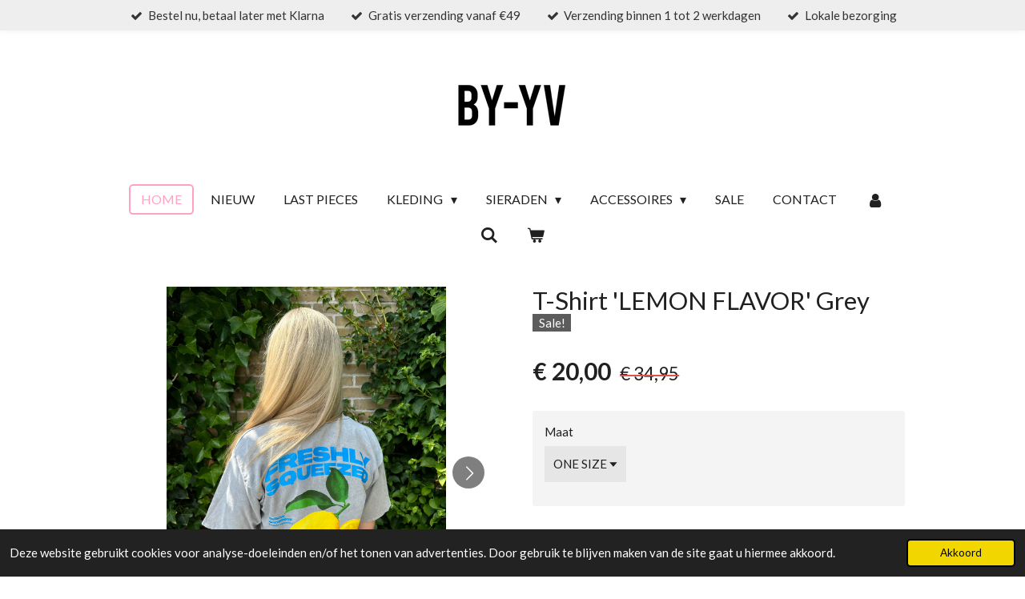

--- FILE ---
content_type: text/html; charset=UTF-8
request_url: https://www.by-yv.nl/product/14949625/t-shirt-lemon-flavor-grey
body_size: 17253
content:
<!DOCTYPE html>
<html lang="nl">
    <head>
        <meta http-equiv="Content-Type" content="text/html; charset=utf-8">
        <meta name="viewport" content="width=device-width, initial-scale=1.0, maximum-scale=5.0">
        <meta http-equiv="X-UA-Compatible" content="IE=edge">
        <link rel="canonical" href="https://www.by-yv.nl/product/14949625/t-shirt-lemon-flavor-grey">
        <link rel="sitemap" type="application/xml" href="https://www.by-yv.nl/sitemap.xml">
        <meta property="og:title" content="T-Shirt &#039;LEMON FLAVOR&#039; Grey | BY-YV">
        <meta property="og:url" content="https://www.by-yv.nl/product/14949625/t-shirt-lemon-flavor-grey">
        <base href="https://www.by-yv.nl/">
        <meta name="description" property="og:description" content="Oversized licht grijs t-shirt met opdruk.
&amp;nbsp;
Maat: Yvet is 1.72 en draagt maat one size.
&amp;nbsp;
Materiaal: 100% cotton.
&amp;nbsp;
Wastip: kort programma, 30 graden, niet in de droger.">
                <script nonce="f858db6182caf2336df3de4015a78bb2">
            
            window.JOUWWEB = window.JOUWWEB || {};
            window.JOUWWEB.application = window.JOUWWEB.application || {};
            window.JOUWWEB.application = {"backends":[{"domain":"jouwweb.nl","freeDomain":"jouwweb.site"},{"domain":"webador.com","freeDomain":"webadorsite.com"},{"domain":"webador.de","freeDomain":"webadorsite.com"},{"domain":"webador.fr","freeDomain":"webadorsite.com"},{"domain":"webador.es","freeDomain":"webadorsite.com"},{"domain":"webador.it","freeDomain":"webadorsite.com"},{"domain":"jouwweb.be","freeDomain":"jouwweb.site"},{"domain":"webador.ie","freeDomain":"webadorsite.com"},{"domain":"webador.co.uk","freeDomain":"webadorsite.com"},{"domain":"webador.at","freeDomain":"webadorsite.com"},{"domain":"webador.be","freeDomain":"webadorsite.com"},{"domain":"webador.ch","freeDomain":"webadorsite.com"},{"domain":"webador.ch","freeDomain":"webadorsite.com"},{"domain":"webador.mx","freeDomain":"webadorsite.com"},{"domain":"webador.com","freeDomain":"webadorsite.com"},{"domain":"webador.dk","freeDomain":"webadorsite.com"},{"domain":"webador.se","freeDomain":"webadorsite.com"},{"domain":"webador.no","freeDomain":"webadorsite.com"},{"domain":"webador.fi","freeDomain":"webadorsite.com"},{"domain":"webador.ca","freeDomain":"webadorsite.com"},{"domain":"webador.ca","freeDomain":"webadorsite.com"},{"domain":"webador.pl","freeDomain":"webadorsite.com"},{"domain":"webador.com.au","freeDomain":"webadorsite.com"},{"domain":"webador.nz","freeDomain":"webadorsite.com"}],"editorLocale":"nl-NL","editorTimezone":"Europe\/Amsterdam","editorLanguage":"nl","analytics4TrackingId":"G-E6PZPGE4QM","analyticsDimensions":[],"backendDomain":"www.jouwweb.nl","backendShortDomain":"jouwweb.nl","backendKey":"jouwweb-nl","freeWebsiteDomain":"jouwweb.site","noSsl":false,"build":{"reference":"fec0291"},"linkHostnames":["www.jouwweb.nl","www.webador.com","www.webador.de","www.webador.fr","www.webador.es","www.webador.it","www.jouwweb.be","www.webador.ie","www.webador.co.uk","www.webador.at","www.webador.be","www.webador.ch","fr.webador.ch","www.webador.mx","es.webador.com","www.webador.dk","www.webador.se","www.webador.no","www.webador.fi","www.webador.ca","fr.webador.ca","www.webador.pl","www.webador.com.au","www.webador.nz"],"assetsUrl":"https:\/\/assets.jwwb.nl","loginUrl":"https:\/\/www.jouwweb.nl\/inloggen","publishUrl":"https:\/\/www.jouwweb.nl\/v2\/website\/1671199\/publish-proxy","adminUserOrIp":false,"pricing":{"plans":{"lite":{"amount":"700","currency":"EUR"},"pro":{"amount":"1200","currency":"EUR"},"business":{"amount":"2400","currency":"EUR"}},"yearlyDiscount":{"price":{"amount":"4800","currency":"EUR"},"ratio":0.17,"percent":"17%","discountPrice":{"amount":"4800","currency":"EUR"},"termPricePerMonth":{"amount":"2400","currency":"EUR"},"termPricePerYear":{"amount":"24000","currency":"EUR"}}},"hcUrl":{"add-product-variants":"https:\/\/help.jouwweb.nl\/hc\/nl\/articles\/28594307773201","basic-vs-advanced-shipping":"https:\/\/help.jouwweb.nl\/hc\/nl\/articles\/28594268794257","html-in-head":"https:\/\/help.jouwweb.nl\/hc\/nl\/articles\/28594336422545","link-domain-name":"https:\/\/help.jouwweb.nl\/hc\/nl\/articles\/28594325307409","optimize-for-mobile":"https:\/\/help.jouwweb.nl\/hc\/nl\/articles\/28594312927121","seo":"https:\/\/help.jouwweb.nl\/hc\/nl\/sections\/28507243966737","transfer-domain-name":"https:\/\/help.jouwweb.nl\/hc\/nl\/articles\/28594325232657","website-not-secure":"https:\/\/help.jouwweb.nl\/hc\/nl\/articles\/28594252935825"}};
            window.JOUWWEB.brand = {"type":"jouwweb","name":"JouwWeb","domain":"JouwWeb.nl","supportEmail":"support@jouwweb.nl"};
                    
                window.JOUWWEB = window.JOUWWEB || {};
                window.JOUWWEB.websiteRendering = {"locale":"nl-NL","timezone":"Europe\/Amsterdam","routes":{"api\/upload\/product-field":"\/_api\/upload\/product-field","checkout\/cart":"\/winkelwagen","payment":"\/bestelling-afronden\/:publicOrderId","payment\/forward":"\/bestelling-afronden\/:publicOrderId\/forward","public-order":"\/bestelling\/:publicOrderId","checkout\/authorize":"\/winkelwagen\/authorize\/:gateway","wishlist":"\/verlanglijst"}};
                                                    window.JOUWWEB.website = {"id":1671199,"locale":"nl-NL","enabled":true,"title":"BY-YV","hasTitle":true,"roleOfLoggedInUser":null,"ownerLocale":"nl-NL","plan":"business","freeWebsiteDomain":"jouwweb.site","backendKey":"jouwweb-nl","currency":"EUR","defaultLocale":"nl-NL","url":"https:\/\/www.by-yv.nl\/","homepageSegmentId":6254777,"category":"webshop","isOffline":false,"isPublished":true,"locales":["nl-NL"],"allowed":{"ads":false,"credits":true,"externalLinks":true,"slideshow":true,"customDefaultSlideshow":true,"hostedAlbums":true,"moderators":true,"mailboxQuota":10,"statisticsVisitors":true,"statisticsDetailed":true,"statisticsMonths":-1,"favicon":true,"password":true,"freeDomains":0,"freeMailAccounts":1,"canUseLanguages":false,"fileUpload":true,"legacyFontSize":false,"webshop":true,"products":-1,"imageText":false,"search":true,"audioUpload":true,"videoUpload":5000,"allowDangerousForms":false,"allowHtmlCode":true,"mobileBar":true,"sidebar":true,"poll":false,"allowCustomForms":true,"allowBusinessListing":true,"allowCustomAnalytics":true,"allowAccountingLink":true,"digitalProducts":true,"sitemapElement":false},"mobileBar":{"enabled":false,"theme":"dark","email":{"active":true},"location":{"active":false},"phone":{"active":false},"whatsapp":{"active":true},"social":{"active":true,"network":"instagram"}},"webshop":{"enabled":true,"currency":"EUR","taxEnabled":true,"taxInclusive":true,"vatDisclaimerVisible":false,"orderNotice":"<p>Als je speciale wensen hebt kun je deze doorgeven via het opmerkingen-veld in de laatste stap. Een berichtje naar ons sturen mag natuurlijk ook! :)&nbsp;<\/p>","orderConfirmation":"<p>THANKS FOR YOUR LOVE BY-YV<\/p>","freeShipping":true,"freeShippingAmount":"49.00","shippingDisclaimerVisible":false,"pickupAllowed":false,"couponAllowed":true,"detailsPageAvailable":true,"socialMediaVisible":false,"termsPage":null,"termsPageUrl":null,"extraTerms":null,"pricingVisible":true,"orderButtonVisible":true,"shippingAdvanced":true,"shippingAdvancedBackEnd":true,"soldOutVisible":true,"backInStockNotificationEnabled":true,"canAddProducts":true,"nextOrderNumber":3131,"allowedServicePoints":[],"sendcloudConfigured":true,"sendcloudFallbackPublicKey":"a3d50033a59b4a598f1d7ce7e72aafdf","taxExemptionAllowed":true,"invoiceComment":null,"emptyCartVisible":true,"minimumOrderPrice":null,"productNumbersEnabled":false,"wishlistEnabled":true,"hideTaxOnCart":false},"isTreatedAsWebshop":true};                            window.JOUWWEB.cart = {"products":[],"coupon":null,"shippingCountryCode":null,"shippingChoice":null,"breakdown":[]};                            window.JOUWWEB.scripts = ["website-rendering\/webshop"];                        window.parent.JOUWWEB.colorPalette = window.JOUWWEB.colorPalette;
        </script>
                <title>T-Shirt &#039;LEMON FLAVOR&#039; Grey | BY-YV</title>
                                            <link href="https://primary.jwwb.nl/public/o/q/y/temp-ubxbupnkfbmjqleonkfj/touch-icon-iphone.png?bust=1735999584" rel="apple-touch-icon" sizes="60x60">                                                <link href="https://primary.jwwb.nl/public/o/q/y/temp-ubxbupnkfbmjqleonkfj/touch-icon-ipad.png?bust=1735999584" rel="apple-touch-icon" sizes="76x76">                                                <link href="https://primary.jwwb.nl/public/o/q/y/temp-ubxbupnkfbmjqleonkfj/touch-icon-iphone-retina.png?bust=1735999584" rel="apple-touch-icon" sizes="120x120">                                                <link href="https://primary.jwwb.nl/public/o/q/y/temp-ubxbupnkfbmjqleonkfj/touch-icon-ipad-retina.png?bust=1735999584" rel="apple-touch-icon" sizes="152x152">                                                <link href="https://primary.jwwb.nl/public/o/q/y/temp-ubxbupnkfbmjqleonkfj/favicon.png?bust=1735999584" rel="shortcut icon">                                                <link href="https://primary.jwwb.nl/public/o/q/y/temp-ubxbupnkfbmjqleonkfj/favicon.png?bust=1735999584" rel="icon">                                        <meta property="og:image" content="https&#x3A;&#x2F;&#x2F;primary.jwwb.nl&#x2F;public&#x2F;o&#x2F;q&#x2F;y&#x2F;temp-ubxbupnkfbmjqleonkfj&#x2F;57-high-kjy745.png">
                    <meta property="og:image" content="https&#x3A;&#x2F;&#x2F;primary.jwwb.nl&#x2F;public&#x2F;o&#x2F;q&#x2F;y&#x2F;temp-ubxbupnkfbmjqleonkfj&#x2F;60-high.png">
                    <meta property="og:image" content="https&#x3A;&#x2F;&#x2F;primary.jwwb.nl&#x2F;public&#x2F;o&#x2F;q&#x2F;y&#x2F;temp-ubxbupnkfbmjqleonkfj&#x2F;58-high-44dliu.png">
                    <meta property="og:image" content="https&#x3A;&#x2F;&#x2F;primary.jwwb.nl&#x2F;public&#x2F;o&#x2F;q&#x2F;y&#x2F;temp-ubxbupnkfbmjqleonkfj&#x2F;61-high-1zrrbj.png">
                    <meta property="og:image" content="https&#x3A;&#x2F;&#x2F;primary.jwwb.nl&#x2F;public&#x2F;o&#x2F;q&#x2F;y&#x2F;temp-ubxbupnkfbmjqleonkfj&#x2F;59-high-effk5q.png">
                    <meta property="og:image" content="https&#x3A;&#x2F;&#x2F;primary.jwwb.nl&#x2F;public&#x2F;o&#x2F;q&#x2F;y&#x2F;temp-ubxbupnkfbmjqleonkfj&#x2F;fvdqbt&#x2F;smiley-2.png">
                                    <meta name="twitter:card" content="summary_large_image">
                        <meta property="twitter:image" content="https&#x3A;&#x2F;&#x2F;primary.jwwb.nl&#x2F;public&#x2F;o&#x2F;q&#x2F;y&#x2F;temp-ubxbupnkfbmjqleonkfj&#x2F;57-high-kjy745.png">
                                                    <script src="https://plausible.io/js/script.manual.js" nonce="f858db6182caf2336df3de4015a78bb2" data-turbo-track="reload" defer data-domain="shard24.jouwweb.nl"></script>
<link rel="stylesheet" type="text/css" href="https://gfonts.jwwb.nl/css?display=fallback&amp;family=Lato%3A400%2C700%2C400italic%2C700italic" nonce="f858db6182caf2336df3de4015a78bb2" data-turbo-track="dynamic">
<script src="https://assets.jwwb.nl/assets/build/website-rendering/nl-NL.js?bust=af8dcdef13a1895089e9" nonce="f858db6182caf2336df3de4015a78bb2" data-turbo-track="reload" defer></script>
<script src="https://assets.jwwb.nl/assets/website-rendering/runtime.e9aaeab0c631cbd69aaa.js?bust=0df1501923f96b249330" nonce="f858db6182caf2336df3de4015a78bb2" data-turbo-track="reload" defer></script>
<script src="https://assets.jwwb.nl/assets/website-rendering/103.3d75ec3708e54af67f50.js?bust=cb0aa3c978e146edbd0d" nonce="f858db6182caf2336df3de4015a78bb2" data-turbo-track="reload" defer></script>
<script src="https://assets.jwwb.nl/assets/website-rendering/main.f656389ec507dc20f0cb.js?bust=d20d7cd648ba41ec2448" nonce="f858db6182caf2336df3de4015a78bb2" data-turbo-track="reload" defer></script>
<link rel="preload" href="https://assets.jwwb.nl/assets/website-rendering/styles.e258e1c0caffe3e22b8c.css?bust=00dff845dced716b5f3e" as="style">
<link rel="preload" href="https://assets.jwwb.nl/assets/website-rendering/fonts/icons-website-rendering/font/website-rendering.woff2?bust=bd2797014f9452dadc8e" as="font" crossorigin>
<link rel="preconnect" href="https://gfonts.jwwb.nl">
<link rel="stylesheet" type="text/css" href="https://assets.jwwb.nl/assets/website-rendering/styles.e258e1c0caffe3e22b8c.css?bust=00dff845dced716b5f3e" nonce="f858db6182caf2336df3de4015a78bb2" data-turbo-track="dynamic">
<link rel="preconnect" href="https://assets.jwwb.nl">
<link rel="stylesheet" type="text/css" href="https://primary.jwwb.nl/public/o/q/y/temp-ubxbupnkfbmjqleonkfj/style.css?bust=1768605785" nonce="f858db6182caf2336df3de4015a78bb2" data-turbo-track="dynamic">    </head>
    <body
        id="top"
        class="jw-is-no-slideshow jw-header-is-image jw-is-segment-product jw-is-frontend jw-is-no-sidebar jw-is-messagebar jw-is-no-touch-device jw-is-no-mobile"
                                    data-jouwweb-page="14949625"
                                                data-jouwweb-segment-id="14949625"
                                                data-jouwweb-segment-type="product"
                                                data-template-threshold="1020"
                                                data-template-name="clean&#x7C;blanco&#x7C;blanco-banner&#x7C;blanco-shop"
                            itemscope
        itemtype="https://schema.org/Product"
    >
                                    <meta itemprop="url" content="https://www.by-yv.nl/product/14949625/t-shirt-lemon-flavor-grey">
        <a href="#main-content" class="jw-skip-link">
            Ga direct naar de hoofdinhoud        </a>
        <div class="jw-background"></div>
        <div class="jw-body">
            <div class="jw-mobile-menu jw-mobile-is-logo js-mobile-menu">
            <button
            type="button"
            class="jw-mobile-menu__button jw-mobile-toggle"
            aria-label="Open / sluit menu"
        >
            <span class="jw-icon-burger"></span>
        </button>
        <div class="jw-mobile-header jw-mobile-header--image">
        <a            class="jw-mobile-header-content"
                            href="/"
                        >
                            <img class="jw-mobile-logo jw-mobile-logo--landscape" src="https://primary.jwwb.nl/public/o/q/y/temp-ubxbupnkfbmjqleonkfj/image-high-liv8ml.png?enable-io=true&amp;enable=upscale&amp;height=70" srcset="https://primary.jwwb.nl/public/o/q/y/temp-ubxbupnkfbmjqleonkfj/image-high-liv8ml.png?enable-io=true&amp;enable=upscale&amp;height=70 1x, https://primary.jwwb.nl/public/o/q/y/temp-ubxbupnkfbmjqleonkfj/image-high-liv8ml.png?enable-io=true&amp;enable=upscale&amp;height=140&amp;quality=70 2x" alt="BY-YV" title="BY-YV">                                </a>
    </div>

        <a
        href="/winkelwagen"
        class="jw-mobile-menu__button jw-mobile-header-cart"
        aria-label="Bekijk winkelwagen"
    >
        <span class="jw-icon-badge-wrapper">
            <span class="website-rendering-icon-basket" aria-hidden="true"></span>
            <span class="jw-icon-badge hidden" aria-hidden="true"></span>
        </span>
    </a>
    
    </div>
    <div class="jw-mobile-menu-search jw-mobile-menu-search--hidden">
        <form
            action="/zoeken"
            method="get"
            class="jw-mobile-menu-search__box"
        >
            <input
                type="text"
                name="q"
                value=""
                placeholder="Zoeken..."
                class="jw-mobile-menu-search__input"
                aria-label="Zoeken"
            >
            <button type="submit" class="jw-btn jw-btn--style-flat jw-mobile-menu-search__button" aria-label="Zoeken">
                <span class="website-rendering-icon-search" aria-hidden="true"></span>
            </button>
            <button type="button" class="jw-btn jw-btn--style-flat jw-mobile-menu-search__button js-cancel-search" aria-label="Zoekopdracht annuleren">
                <span class="website-rendering-icon-cancel" aria-hidden="true"></span>
            </button>
        </form>
    </div>
            <div class="message-bar message-bar--light"><div class="message-bar__container"><ul class="message-bar-usps"><li class="message-bar-usps__item"><i class="website-rendering-icon-ok"></i><span>Bestel nu, betaal later met Klarna</span></li><li class="message-bar-usps__item"><i class="website-rendering-icon-ok"></i><span>Gratis verzending vanaf €49</span></li><li class="message-bar-usps__item"><i class="website-rendering-icon-ok"></i><span>Verzending binnen 1 tot 2 werkdagen </span></li><li class="message-bar-usps__item"><i class="website-rendering-icon-ok"></i><span>Lokale bezorging </span></li></ul></div></div><div class="topmenu">
    <header>
        <div class="topmenu-inner js-topbar-content-container">
            <div class="jw-header-logo">
            <div
    id="jw-header-image-container"
    class="jw-header jw-header-image jw-header-image-toggle"
    style="flex-basis: 152px; max-width: 152px; flex-shrink: 1;"
>
            <a href="/">
        <img id="jw-header-image" data-image-id="148941071" srcset="https://primary.jwwb.nl/public/o/q/y/temp-ubxbupnkfbmjqleonkfj/image-high-liv8ml.png?enable-io=true&amp;width=152 152w, https://primary.jwwb.nl/public/o/q/y/temp-ubxbupnkfbmjqleonkfj/image-high-liv8ml.png?enable-io=true&amp;width=304 304w" class="jw-header-image" title="BY-YV" style="" sizes="152px" width="152" height="86" intrinsicsize="152.00 x 86.00" alt="BY-YV">                </a>
    </div>
        <div
    class="jw-header jw-header-title-container jw-header-text jw-header-text-toggle"
    data-stylable="true"
>
    <a        id="jw-header-title"
        class="jw-header-title"
                    href="/"
            >
        <span style="display: inline-block; font-size: 30px;"><span style="display: inline-block; font-size: 30px;"> <span style="display: inline-block; font-size: 30px;"><span style="display: inline-block; font-size: 30px;"><span style="display: inline-block; font-size: 30px;"><span style="display: inline-block; font-size: 30px;"><span style="display: inline-block; font-size: 30px;"> <span style="font-size: 150%;">BY-YV</span> </span></span></span></span></span> </span></span>    </a>
</div>
</div>
            <nav class="menu jw-menu-copy">
                <ul
    id="jw-menu"
    class="jw-menu jw-menu-horizontal"
            >
            <li
    class="jw-menu-item jw-menu-is-active"
>
        <a        class="jw-menu-link js-active-menu-item"
        href="/"                                            data-page-link-id="6254777"
                            >
                <span class="">
            Home        </span>
            </a>
                </li>
            <li
    class="jw-menu-item"
>
        <a        class="jw-menu-link"
        href="/nieuw"                                            data-page-link-id="6862453"
                            >
                <span class="">
            Nieuw        </span>
            </a>
                </li>
            <li
    class="jw-menu-item"
>
        <a        class="jw-menu-link"
        href="/last-pieces"                                            data-page-link-id="8785313"
                            >
                <span class="">
            LAST PIECES        </span>
            </a>
                </li>
            <li
    class="jw-menu-item jw-menu-has-submenu"
>
        <a        class="jw-menu-link"
        href="/kleding"                                            data-page-link-id="6254907"
                            >
                <span class="">
            Kleding        </span>
                    <span class="jw-arrow jw-arrow-toplevel"></span>
            </a>
                    <ul
            class="jw-submenu"
                    >
                            <li
    class="jw-menu-item"
>
        <a        class="jw-menu-link"
        href="/kleding/t-shirts-tops"                                            data-page-link-id="8302910"
                            >
                <span class="">
            T-shirts &amp; tops        </span>
            </a>
                </li>
                            <li
    class="jw-menu-item"
>
        <a        class="jw-menu-link"
        href="/kleding/truien-vesten"                                            data-page-link-id="8302914"
                            >
                <span class="">
            Truien &amp; vesten        </span>
            </a>
                </li>
                            <li
    class="jw-menu-item"
>
        <a        class="jw-menu-link"
        href="/kleding/broeken-jeans"                                            data-page-link-id="8302917"
                            >
                <span class="">
            Broeken &amp; jeans        </span>
            </a>
                </li>
                            <li
    class="jw-menu-item"
>
        <a        class="jw-menu-link"
        href="/kleding/jurkjes-rokjes"                                            data-page-link-id="8302919"
                            >
                <span class="">
            Jurkjes &amp; rokjes        </span>
            </a>
                </li>
                            <li
    class="jw-menu-item"
>
        <a        class="jw-menu-link"
        href="/kleding/jassen-blazers"                                            data-page-link-id="8302924"
                            >
                <span class="">
            Jassen &amp; blazers        </span>
            </a>
                </li>
                            <li
    class="jw-menu-item"
>
        <a        class="jw-menu-link"
        href="/kleding/jumpsuits-two-pieces"                                            data-page-link-id="8302960"
                            >
                <span class="">
            Jumpsuits &amp; two pieces        </span>
            </a>
                </li>
                            <li
    class="jw-menu-item"
>
        <a        class="jw-menu-link"
        href="/kleding/comfy-outfits"                                            data-page-link-id="8302926"
                            >
                <span class="">
            Comfy outfits        </span>
            </a>
                </li>
                    </ul>
        </li>
            <li
    class="jw-menu-item jw-menu-has-submenu"
>
        <a        class="jw-menu-link"
        href="/sieraden"                                            data-page-link-id="6301326"
                            >
                <span class="">
            Sieraden        </span>
                    <span class="jw-arrow jw-arrow-toplevel"></span>
            </a>
                    <ul
            class="jw-submenu"
                    >
                            <li
    class="jw-menu-item"
>
        <a        class="jw-menu-link"
        href="/sieraden/kettingen"                                            data-page-link-id="6862563"
                            >
                <span class="">
            Kettingen        </span>
            </a>
                </li>
                            <li
    class="jw-menu-item"
>
        <a        class="jw-menu-link"
        href="/sieraden/armbanden"                                            data-page-link-id="6862580"
                            >
                <span class="">
            Armbanden        </span>
            </a>
                </li>
                            <li
    class="jw-menu-item"
>
        <a        class="jw-menu-link"
        href="/sieraden/oorbellen"                                            data-page-link-id="6862607"
                            >
                <span class="">
            Oorbellen        </span>
            </a>
                </li>
                            <li
    class="jw-menu-item"
>
        <a        class="jw-menu-link"
        href="/sieraden/ringen"                                            data-page-link-id="7191183"
                            >
                <span class="">
            Ringen        </span>
            </a>
                </li>
                            <li
    class="jw-menu-item"
>
        <a        class="jw-menu-link"
        href="/sieraden/enkelbandjes"                                            data-page-link-id="27128148"
                            >
                <span class="">
            Enkelbandjes        </span>
            </a>
                </li>
                    </ul>
        </li>
            <li
    class="jw-menu-item jw-menu-has-submenu"
>
        <a        class="jw-menu-link"
        href="/accessoires"                                            data-page-link-id="6605240"
                            >
                <span class="">
            Accessoires        </span>
                    <span class="jw-arrow jw-arrow-toplevel"></span>
            </a>
                    <ul
            class="jw-submenu"
                    >
                            <li
    class="jw-menu-item"
>
        <a        class="jw-menu-link"
        href="/accessoires/tassen"                                            data-page-link-id="7061172"
                            >
                <span class="">
            Tassen        </span>
            </a>
                </li>
                            <li
    class="jw-menu-item"
>
        <a        class="jw-menu-link"
        href="/accessoires/beanies"                                            data-page-link-id="7692284"
                            >
                <span class="">
            Beanies        </span>
            </a>
                </li>
                            <li
    class="jw-menu-item"
>
        <a        class="jw-menu-link"
        href="/accessoires/riemen"                                            data-page-link-id="30760891"
                            >
                <span class="">
            Riemen        </span>
            </a>
                </li>
                            <li
    class="jw-menu-item"
>
        <a        class="jw-menu-link"
        href="/accessoires/zonnebrillen"                                            data-page-link-id="7125487"
                            >
                <span class="">
            Zonnebrillen        </span>
            </a>
                </li>
                            <li
    class="jw-menu-item"
>
        <a        class="jw-menu-link"
        href="/accessoires/haaraccessoires"                                            data-page-link-id="8210667"
                            >
                <span class="">
            Haaraccessoires        </span>
            </a>
                </li>
                            <li
    class="jw-menu-item"
>
        <a        class="jw-menu-link"
        href="/accessoires/eau-de-parfum"                                            data-page-link-id="29624738"
                            >
                <span class="">
            Eau de Parfum        </span>
            </a>
                </li>
                            <li
    class="jw-menu-item"
>
        <a        class="jw-menu-link"
        href="/accessoires/broches"                                            data-page-link-id="25903381"
                            >
                <span class="">
            Broches        </span>
            </a>
                </li>
                            <li
    class="jw-menu-item"
>
        <a        class="jw-menu-link"
        href="/accessoires/handschoenen-sjaals"                                            data-page-link-id="8463809"
                            >
                <span class="">
            Handschoenen &amp; Sjaals        </span>
            </a>
                </li>
                            <li
    class="jw-menu-item"
>
        <a        class="jw-menu-link"
        href="/accessoires/sleutelhangers-bag-charms"                                            data-page-link-id="25903438"
                            >
                <span class="">
            Sleutelhangers &amp; Bag charms        </span>
            </a>
                </li>
                            <li
    class="jw-menu-item"
>
        <a        class="jw-menu-link"
        href="/accessoires/giftcards"                                            data-page-link-id="6862641"
                            >
                <span class="">
            Giftcards        </span>
            </a>
                </li>
                            <li
    class="jw-menu-item"
>
        <a        class="jw-menu-link"
        href="/accessoires/overig"                                            data-page-link-id="6907281"
                            >
                <span class="">
            Overig        </span>
            </a>
                </li>
                    </ul>
        </li>
            <li
    class="jw-menu-item"
>
        <a        class="jw-menu-link"
        href="/sale"                                            data-page-link-id="6623228"
                            >
                <span class="">
            SALE        </span>
            </a>
                </li>
            <li
    class="jw-menu-item"
>
        <a        class="jw-menu-link"
        href="/contact"                                            data-page-link-id="6301328"
                            >
                <span class="">
            Contact        </span>
            </a>
                </li>
            <li
    class="jw-menu-item"
>
        <a        class="jw-menu-link jw-menu-link--icon"
        href="/account"                                                            title="Account"
            >
                                <span class="website-rendering-icon-user"></span>
                            <span class="hidden-desktop-horizontal-menu">
            Account        </span>
            </a>
                </li>
            <li
    class="jw-menu-item jw-menu-search-item"
>
        <button        class="jw-menu-link jw-menu-link--icon jw-text-button"
                                                                    title="Zoeken"
            >
                                <span class="website-rendering-icon-search"></span>
                            <span class="hidden-desktop-horizontal-menu">
            Zoeken        </span>
            </button>
                
            <div class="jw-popover-container jw-popover-container--inline is-hidden">
                <div class="jw-popover-backdrop"></div>
                <div class="jw-popover">
                    <div class="jw-popover__arrow"></div>
                    <div class="jw-popover__content jw-section-white">
                        <form  class="jw-search" action="/zoeken" method="get">
                            
                            <input class="jw-search__input" type="text" name="q" value="" placeholder="Zoeken..." aria-label="Zoeken" >
                            <button class="jw-search__submit" type="submit" aria-label="Zoeken">
                                <span class="website-rendering-icon-search" aria-hidden="true"></span>
                            </button>
                        </form>
                    </div>
                </div>
            </div>
                        </li>
            <li
    class="jw-menu-item jw-menu-wishlist-item js-menu-wishlist-item jw-menu-wishlist-item--hidden"
>
        <a        class="jw-menu-link jw-menu-link--icon"
        href="/verlanglijst"                                                            title="Verlanglijst"
            >
                                    <span class="jw-icon-badge-wrapper">
                        <span class="website-rendering-icon-heart"></span>
                                            <span class="jw-icon-badge hidden">
                    0                </span>
                            <span class="hidden-desktop-horizontal-menu">
            Verlanglijst        </span>
            </a>
                </li>
            <li
    class="jw-menu-item js-menu-cart-item "
>
        <a        class="jw-menu-link jw-menu-link--icon"
        href="/winkelwagen"                                                            title="Winkelwagen"
            >
                                    <span class="jw-icon-badge-wrapper">
                        <span class="website-rendering-icon-basket"></span>
                                            <span class="jw-icon-badge hidden">
                    0                </span>
                            <span class="hidden-desktop-horizontal-menu">
            Winkelwagen        </span>
            </a>
                </li>
    
    </ul>

    <script nonce="f858db6182caf2336df3de4015a78bb2" id="jw-mobile-menu-template" type="text/template">
        <ul id="jw-menu" class="jw-menu jw-menu-horizontal">
                            <li
    class="jw-menu-item jw-menu-search-item"
>
                
                 <li class="jw-menu-item jw-mobile-menu-search-item">
                    <form class="jw-search" action="/zoeken" method="get">
                        <input class="jw-search__input" type="text" name="q" value="" placeholder="Zoeken..." aria-label="Zoeken">
                        <button class="jw-search__submit" type="submit" aria-label="Zoeken">
                            <span class="website-rendering-icon-search" aria-hidden="true"></span>
                        </button>
                    </form>
                </li>
                        </li>
                            <li
    class="jw-menu-item jw-menu-is-active"
>
        <a        class="jw-menu-link js-active-menu-item"
        href="/"                                            data-page-link-id="6254777"
                            >
                <span class="">
            Home        </span>
            </a>
                </li>
                            <li
    class="jw-menu-item"
>
        <a        class="jw-menu-link"
        href="/nieuw"                                            data-page-link-id="6862453"
                            >
                <span class="">
            Nieuw        </span>
            </a>
                </li>
                            <li
    class="jw-menu-item"
>
        <a        class="jw-menu-link"
        href="/last-pieces"                                            data-page-link-id="8785313"
                            >
                <span class="">
            LAST PIECES        </span>
            </a>
                </li>
                            <li
    class="jw-menu-item jw-menu-has-submenu"
>
        <a        class="jw-menu-link"
        href="/kleding"                                            data-page-link-id="6254907"
                            >
                <span class="">
            Kleding        </span>
                    <span class="jw-arrow jw-arrow-toplevel"></span>
            </a>
                    <ul
            class="jw-submenu"
                    >
                            <li
    class="jw-menu-item"
>
        <a        class="jw-menu-link"
        href="/kleding/t-shirts-tops"                                            data-page-link-id="8302910"
                            >
                <span class="">
            T-shirts &amp; tops        </span>
            </a>
                </li>
                            <li
    class="jw-menu-item"
>
        <a        class="jw-menu-link"
        href="/kleding/truien-vesten"                                            data-page-link-id="8302914"
                            >
                <span class="">
            Truien &amp; vesten        </span>
            </a>
                </li>
                            <li
    class="jw-menu-item"
>
        <a        class="jw-menu-link"
        href="/kleding/broeken-jeans"                                            data-page-link-id="8302917"
                            >
                <span class="">
            Broeken &amp; jeans        </span>
            </a>
                </li>
                            <li
    class="jw-menu-item"
>
        <a        class="jw-menu-link"
        href="/kleding/jurkjes-rokjes"                                            data-page-link-id="8302919"
                            >
                <span class="">
            Jurkjes &amp; rokjes        </span>
            </a>
                </li>
                            <li
    class="jw-menu-item"
>
        <a        class="jw-menu-link"
        href="/kleding/jassen-blazers"                                            data-page-link-id="8302924"
                            >
                <span class="">
            Jassen &amp; blazers        </span>
            </a>
                </li>
                            <li
    class="jw-menu-item"
>
        <a        class="jw-menu-link"
        href="/kleding/jumpsuits-two-pieces"                                            data-page-link-id="8302960"
                            >
                <span class="">
            Jumpsuits &amp; two pieces        </span>
            </a>
                </li>
                            <li
    class="jw-menu-item"
>
        <a        class="jw-menu-link"
        href="/kleding/comfy-outfits"                                            data-page-link-id="8302926"
                            >
                <span class="">
            Comfy outfits        </span>
            </a>
                </li>
                    </ul>
        </li>
                            <li
    class="jw-menu-item jw-menu-has-submenu"
>
        <a        class="jw-menu-link"
        href="/sieraden"                                            data-page-link-id="6301326"
                            >
                <span class="">
            Sieraden        </span>
                    <span class="jw-arrow jw-arrow-toplevel"></span>
            </a>
                    <ul
            class="jw-submenu"
                    >
                            <li
    class="jw-menu-item"
>
        <a        class="jw-menu-link"
        href="/sieraden/kettingen"                                            data-page-link-id="6862563"
                            >
                <span class="">
            Kettingen        </span>
            </a>
                </li>
                            <li
    class="jw-menu-item"
>
        <a        class="jw-menu-link"
        href="/sieraden/armbanden"                                            data-page-link-id="6862580"
                            >
                <span class="">
            Armbanden        </span>
            </a>
                </li>
                            <li
    class="jw-menu-item"
>
        <a        class="jw-menu-link"
        href="/sieraden/oorbellen"                                            data-page-link-id="6862607"
                            >
                <span class="">
            Oorbellen        </span>
            </a>
                </li>
                            <li
    class="jw-menu-item"
>
        <a        class="jw-menu-link"
        href="/sieraden/ringen"                                            data-page-link-id="7191183"
                            >
                <span class="">
            Ringen        </span>
            </a>
                </li>
                            <li
    class="jw-menu-item"
>
        <a        class="jw-menu-link"
        href="/sieraden/enkelbandjes"                                            data-page-link-id="27128148"
                            >
                <span class="">
            Enkelbandjes        </span>
            </a>
                </li>
                    </ul>
        </li>
                            <li
    class="jw-menu-item jw-menu-has-submenu"
>
        <a        class="jw-menu-link"
        href="/accessoires"                                            data-page-link-id="6605240"
                            >
                <span class="">
            Accessoires        </span>
                    <span class="jw-arrow jw-arrow-toplevel"></span>
            </a>
                    <ul
            class="jw-submenu"
                    >
                            <li
    class="jw-menu-item"
>
        <a        class="jw-menu-link"
        href="/accessoires/tassen"                                            data-page-link-id="7061172"
                            >
                <span class="">
            Tassen        </span>
            </a>
                </li>
                            <li
    class="jw-menu-item"
>
        <a        class="jw-menu-link"
        href="/accessoires/beanies"                                            data-page-link-id="7692284"
                            >
                <span class="">
            Beanies        </span>
            </a>
                </li>
                            <li
    class="jw-menu-item"
>
        <a        class="jw-menu-link"
        href="/accessoires/riemen"                                            data-page-link-id="30760891"
                            >
                <span class="">
            Riemen        </span>
            </a>
                </li>
                            <li
    class="jw-menu-item"
>
        <a        class="jw-menu-link"
        href="/accessoires/zonnebrillen"                                            data-page-link-id="7125487"
                            >
                <span class="">
            Zonnebrillen        </span>
            </a>
                </li>
                            <li
    class="jw-menu-item"
>
        <a        class="jw-menu-link"
        href="/accessoires/haaraccessoires"                                            data-page-link-id="8210667"
                            >
                <span class="">
            Haaraccessoires        </span>
            </a>
                </li>
                            <li
    class="jw-menu-item"
>
        <a        class="jw-menu-link"
        href="/accessoires/eau-de-parfum"                                            data-page-link-id="29624738"
                            >
                <span class="">
            Eau de Parfum        </span>
            </a>
                </li>
                            <li
    class="jw-menu-item"
>
        <a        class="jw-menu-link"
        href="/accessoires/broches"                                            data-page-link-id="25903381"
                            >
                <span class="">
            Broches        </span>
            </a>
                </li>
                            <li
    class="jw-menu-item"
>
        <a        class="jw-menu-link"
        href="/accessoires/handschoenen-sjaals"                                            data-page-link-id="8463809"
                            >
                <span class="">
            Handschoenen &amp; Sjaals        </span>
            </a>
                </li>
                            <li
    class="jw-menu-item"
>
        <a        class="jw-menu-link"
        href="/accessoires/sleutelhangers-bag-charms"                                            data-page-link-id="25903438"
                            >
                <span class="">
            Sleutelhangers &amp; Bag charms        </span>
            </a>
                </li>
                            <li
    class="jw-menu-item"
>
        <a        class="jw-menu-link"
        href="/accessoires/giftcards"                                            data-page-link-id="6862641"
                            >
                <span class="">
            Giftcards        </span>
            </a>
                </li>
                            <li
    class="jw-menu-item"
>
        <a        class="jw-menu-link"
        href="/accessoires/overig"                                            data-page-link-id="6907281"
                            >
                <span class="">
            Overig        </span>
            </a>
                </li>
                    </ul>
        </li>
                            <li
    class="jw-menu-item"
>
        <a        class="jw-menu-link"
        href="/sale"                                            data-page-link-id="6623228"
                            >
                <span class="">
            SALE        </span>
            </a>
                </li>
                            <li
    class="jw-menu-item"
>
        <a        class="jw-menu-link"
        href="/contact"                                            data-page-link-id="6301328"
                            >
                <span class="">
            Contact        </span>
            </a>
                </li>
                            <li
    class="jw-menu-item"
>
        <a        class="jw-menu-link jw-menu-link--icon"
        href="/account"                                                            title="Account"
            >
                                <span class="website-rendering-icon-user"></span>
                            <span class="hidden-desktop-horizontal-menu">
            Account        </span>
            </a>
                </li>
                            <li
    class="jw-menu-item jw-menu-wishlist-item js-menu-wishlist-item jw-menu-wishlist-item--hidden"
>
        <a        class="jw-menu-link jw-menu-link--icon"
        href="/verlanglijst"                                                            title="Verlanglijst"
            >
                                    <span class="jw-icon-badge-wrapper">
                        <span class="website-rendering-icon-heart"></span>
                                            <span class="jw-icon-badge hidden">
                    0                </span>
                            <span class="hidden-desktop-horizontal-menu">
            Verlanglijst        </span>
            </a>
                </li>
            
                    </ul>
    </script>
            </nav>
        </div>
    </header>
</div>
<script nonce="f858db6182caf2336df3de4015a78bb2">
    var backgroundElement = document.querySelector('.jw-background');

    JOUWWEB.templateConfig = {
        header: {
            selector: '.topmenu',
            mobileSelector: '.jw-mobile-menu',
            updatePusher: function (height, state) {

                if (state === 'desktop') {
                    // Expose the header height as a custom property so
                    // we can use this to set the background height in CSS.
                    if (backgroundElement && height) {
                        backgroundElement.setAttribute('style', '--header-height: ' + height + 'px;');
                    }
                } else if (state === 'mobile') {
                    $('.jw-menu-clone .jw-menu').css('margin-top', height);
                }
            },
        },
    };
</script>
<div class="main-content">
    
<main id="main-content" class="block-content">
    <div data-section-name="content" class="jw-section jw-section-content jw-responsive">
        <div class="jw-strip jw-strip--default jw-strip--style-color jw-strip--primary jw-strip--color-default jw-strip--padding-start"><div class="jw-strip__content-container"><div class="jw-strip__content jw-responsive">    
                        <div
        class="product-page js-product-container"
        data-webshop-product="&#x7B;&quot;id&quot;&#x3A;14949625,&quot;title&quot;&#x3A;&quot;T-Shirt&#x20;&#x27;LEMON&#x20;FLAVOR&#x27;&#x20;Grey&quot;,&quot;url&quot;&#x3A;&quot;&#x5C;&#x2F;product&#x5C;&#x2F;14949625&#x5C;&#x2F;t-shirt-lemon-flavor-grey&quot;,&quot;variants&quot;&#x3A;&#x5B;&#x7B;&quot;id&quot;&#x3A;52076566,&quot;stock&quot;&#x3A;1,&quot;limited&quot;&#x3A;true,&quot;propertyValueIds&quot;&#x3A;&#x5B;21125989&#x5D;&#x7D;&#x5D;,&quot;image&quot;&#x3A;&#x7B;&quot;id&quot;&#x3A;123235104,&quot;url&quot;&#x3A;&quot;https&#x3A;&#x5C;&#x2F;&#x5C;&#x2F;primary.jwwb.nl&#x5C;&#x2F;public&#x5C;&#x2F;o&#x5C;&#x2F;q&#x5C;&#x2F;y&#x5C;&#x2F;temp-ubxbupnkfbmjqleonkfj&#x5C;&#x2F;57-standard-9h9791.png&quot;,&quot;width&quot;&#x3A;800,&quot;height&quot;&#x3A;1066&#x7D;&#x7D;"
        data-is-detail-view="1"
    >
                <div class="product-page__top">
            <h1 class="product-page__heading" itemprop="name">
                T-Shirt &#039;LEMON FLAVOR&#039; Grey            </h1>
            <div class="product-sticker">Sale!</div>                    </div>
                                <div class="product-page__image-container">
                <div
                    class="image-gallery"
                    role="group"
                    aria-roledescription="carousel"
                    aria-label="Productafbeeldingen"
                >
                    <div class="image-gallery__main">
                        <div
                            class="image-gallery__slides"
                            aria-live="polite"
                            aria-atomic="false"
                        >
                                                                                            <div
                                    class="image-gallery__slide-container"
                                    role="group"
                                    aria-roledescription="slide"
                                    aria-hidden="false"
                                    aria-label="1 van 5"
                                >
                                    <a
                                        class="image-gallery__slide-item"
                                        href="https://primary.jwwb.nl/public/o/q/y/temp-ubxbupnkfbmjqleonkfj/57-high-kjy745.png"
                                        data-width="1134"
                                        data-height="1512"
                                        data-image-id="123235104"
                                        tabindex="0"
                                    >
                                        <div class="image-gallery__slide-image">
                                            <img
                                                                                                    itemprop="image"
                                                    alt="T-Shirt&#x20;&#x27;LEMON&#x20;FLAVOR&#x27;&#x20;Grey"
                                                                                                src="https://primary.jwwb.nl/public/o/q/y/temp-ubxbupnkfbmjqleonkfj/57-standard-9h9791.png?enable-io=true&enable=upscale&width=600"
                                                srcset="https://primary.jwwb.nl/public/o/q/y/temp-ubxbupnkfbmjqleonkfj/57-high-kjy745.png?enable-io=true&width=600 600w"
                                                sizes="(min-width: 1020px) 50vw, 100vw"
                                                width="1134"
                                                height="1512"
                                            >
                                        </div>
                                    </a>
                                </div>
                                                                                            <div
                                    class="image-gallery__slide-container"
                                    role="group"
                                    aria-roledescription="slide"
                                    aria-hidden="true"
                                    aria-label="2 van 5"
                                >
                                    <a
                                        class="image-gallery__slide-item"
                                        href="https://primary.jwwb.nl/public/o/q/y/temp-ubxbupnkfbmjqleonkfj/60-high.png"
                                        data-width="1134"
                                        data-height="1512"
                                        data-image-id="123235126"
                                        tabindex="-1"
                                    >
                                        <div class="image-gallery__slide-image">
                                            <img
                                                                                                    alt=""
                                                                                                src="https://primary.jwwb.nl/public/o/q/y/temp-ubxbupnkfbmjqleonkfj/60-standard.png?enable-io=true&enable=upscale&width=600"
                                                srcset="https://primary.jwwb.nl/public/o/q/y/temp-ubxbupnkfbmjqleonkfj/60-high.png?enable-io=true&width=600 600w"
                                                sizes="(min-width: 1020px) 50vw, 100vw"
                                                width="1134"
                                                height="1512"
                                            >
                                        </div>
                                    </a>
                                </div>
                                                                                            <div
                                    class="image-gallery__slide-container"
                                    role="group"
                                    aria-roledescription="slide"
                                    aria-hidden="true"
                                    aria-label="3 van 5"
                                >
                                    <a
                                        class="image-gallery__slide-item"
                                        href="https://primary.jwwb.nl/public/o/q/y/temp-ubxbupnkfbmjqleonkfj/58-high-44dliu.png"
                                        data-width="1134"
                                        data-height="1512"
                                        data-image-id="123235117"
                                        tabindex="-1"
                                    >
                                        <div class="image-gallery__slide-image">
                                            <img
                                                                                                    alt=""
                                                                                                src="https://primary.jwwb.nl/public/o/q/y/temp-ubxbupnkfbmjqleonkfj/58-standard-y03z17.png?enable-io=true&enable=upscale&width=600"
                                                srcset="https://primary.jwwb.nl/public/o/q/y/temp-ubxbupnkfbmjqleonkfj/58-high-44dliu.png?enable-io=true&width=600 600w"
                                                sizes="(min-width: 1020px) 50vw, 100vw"
                                                width="1134"
                                                height="1512"
                                            >
                                        </div>
                                    </a>
                                </div>
                                                                                            <div
                                    class="image-gallery__slide-container"
                                    role="group"
                                    aria-roledescription="slide"
                                    aria-hidden="true"
                                    aria-label="4 van 5"
                                >
                                    <a
                                        class="image-gallery__slide-item"
                                        href="https://primary.jwwb.nl/public/o/q/y/temp-ubxbupnkfbmjqleonkfj/61-high-1zrrbj.png"
                                        data-width="1134"
                                        data-height="1512"
                                        data-image-id="123235135"
                                        tabindex="-1"
                                    >
                                        <div class="image-gallery__slide-image">
                                            <img
                                                                                                    alt=""
                                                                                                src="https://primary.jwwb.nl/public/o/q/y/temp-ubxbupnkfbmjqleonkfj/61-standard-jh9nzm.png?enable-io=true&enable=upscale&width=600"
                                                srcset="https://primary.jwwb.nl/public/o/q/y/temp-ubxbupnkfbmjqleonkfj/61-high-1zrrbj.png?enable-io=true&width=600 600w"
                                                sizes="(min-width: 1020px) 50vw, 100vw"
                                                width="1134"
                                                height="1512"
                                            >
                                        </div>
                                    </a>
                                </div>
                                                                                            <div
                                    class="image-gallery__slide-container"
                                    role="group"
                                    aria-roledescription="slide"
                                    aria-hidden="true"
                                    aria-label="5 van 5"
                                >
                                    <a
                                        class="image-gallery__slide-item"
                                        href="https://primary.jwwb.nl/public/o/q/y/temp-ubxbupnkfbmjqleonkfj/59-high-effk5q.png"
                                        data-width="1134"
                                        data-height="1512"
                                        data-image-id="123235139"
                                        tabindex="-1"
                                    >
                                        <div class="image-gallery__slide-image">
                                            <img
                                                                                                    alt=""
                                                                                                src="https://primary.jwwb.nl/public/o/q/y/temp-ubxbupnkfbmjqleonkfj/59-standard-0an7i4.png?enable-io=true&enable=upscale&width=600"
                                                srcset="https://primary.jwwb.nl/public/o/q/y/temp-ubxbupnkfbmjqleonkfj/59-high-effk5q.png?enable-io=true&width=600 600w"
                                                sizes="(min-width: 1020px) 50vw, 100vw"
                                                width="1134"
                                                height="1512"
                                            >
                                        </div>
                                    </a>
                                </div>
                                                    </div>
                        <div class="image-gallery__controls">
                            <button
                                type="button"
                                class="image-gallery__control image-gallery__control--prev image-gallery__control--disabled"
                                aria-label="Vorige afbeelding"
                            >
                                <span class="website-rendering-icon-left-open-big"></span>
                            </button>
                            <button
                                type="button"
                                class="image-gallery__control image-gallery__control--next"
                                aria-label="Volgende afbeelding"
                            >
                                <span class="website-rendering-icon-right-open-big"></span>
                            </button>
                        </div>
                    </div>
                                            <div
                            class="image-gallery__thumbnails"
                            role="group"
                            aria-label="Kies afbeelding om weer te geven."
                        >
                                                                                            <a
                                    class="image-gallery__thumbnail-item image-gallery__thumbnail-item--active"
                                    role="button"
                                    aria-disabled="true"
                                    aria-label="1 van 5"
                                    href="https://primary.jwwb.nl/public/o/q/y/temp-ubxbupnkfbmjqleonkfj/57-high-kjy745.png"
                                    data-image-id="123235104"
                                >
                                    <div class="image-gallery__thumbnail-image">
                                        <img
                                            srcset="https://primary.jwwb.nl/public/o/q/y/temp-ubxbupnkfbmjqleonkfj/57-standard-9h9791.png?enable-io=true&enable=upscale&fit=bounds&width=100&height=100 1x, https://primary.jwwb.nl/public/o/q/y/temp-ubxbupnkfbmjqleonkfj/57-standard-9h9791.png?enable-io=true&enable=upscale&fit=bounds&width=200&height=200 2x"
                                            alt=""
                                            width="100"
                                            height="100"
                                        >
                                    </div>
                                </a>
                                                                                            <a
                                    class="image-gallery__thumbnail-item"
                                    role="button"
                                    aria-disabled="false"
                                    aria-label="2 van 5"
                                    href="https://primary.jwwb.nl/public/o/q/y/temp-ubxbupnkfbmjqleonkfj/60-high.png"
                                    data-image-id="123235126"
                                >
                                    <div class="image-gallery__thumbnail-image">
                                        <img
                                            srcset="https://primary.jwwb.nl/public/o/q/y/temp-ubxbupnkfbmjqleonkfj/60-standard.png?enable-io=true&enable=upscale&fit=bounds&width=100&height=100 1x, https://primary.jwwb.nl/public/o/q/y/temp-ubxbupnkfbmjqleonkfj/60-standard.png?enable-io=true&enable=upscale&fit=bounds&width=200&height=200 2x"
                                            alt=""
                                            width="100"
                                            height="100"
                                        >
                                    </div>
                                </a>
                                                                                            <a
                                    class="image-gallery__thumbnail-item"
                                    role="button"
                                    aria-disabled="false"
                                    aria-label="3 van 5"
                                    href="https://primary.jwwb.nl/public/o/q/y/temp-ubxbupnkfbmjqleonkfj/58-high-44dliu.png"
                                    data-image-id="123235117"
                                >
                                    <div class="image-gallery__thumbnail-image">
                                        <img
                                            srcset="https://primary.jwwb.nl/public/o/q/y/temp-ubxbupnkfbmjqleonkfj/58-standard-y03z17.png?enable-io=true&enable=upscale&fit=bounds&width=100&height=100 1x, https://primary.jwwb.nl/public/o/q/y/temp-ubxbupnkfbmjqleonkfj/58-standard-y03z17.png?enable-io=true&enable=upscale&fit=bounds&width=200&height=200 2x"
                                            alt=""
                                            width="100"
                                            height="100"
                                        >
                                    </div>
                                </a>
                                                                                            <a
                                    class="image-gallery__thumbnail-item"
                                    role="button"
                                    aria-disabled="false"
                                    aria-label="4 van 5"
                                    href="https://primary.jwwb.nl/public/o/q/y/temp-ubxbupnkfbmjqleonkfj/61-high-1zrrbj.png"
                                    data-image-id="123235135"
                                >
                                    <div class="image-gallery__thumbnail-image">
                                        <img
                                            srcset="https://primary.jwwb.nl/public/o/q/y/temp-ubxbupnkfbmjqleonkfj/61-standard-jh9nzm.png?enable-io=true&enable=upscale&fit=bounds&width=100&height=100 1x, https://primary.jwwb.nl/public/o/q/y/temp-ubxbupnkfbmjqleonkfj/61-standard-jh9nzm.png?enable-io=true&enable=upscale&fit=bounds&width=200&height=200 2x"
                                            alt=""
                                            width="100"
                                            height="100"
                                        >
                                    </div>
                                </a>
                                                                                            <a
                                    class="image-gallery__thumbnail-item"
                                    role="button"
                                    aria-disabled="false"
                                    aria-label="5 van 5"
                                    href="https://primary.jwwb.nl/public/o/q/y/temp-ubxbupnkfbmjqleonkfj/59-high-effk5q.png"
                                    data-image-id="123235139"
                                >
                                    <div class="image-gallery__thumbnail-image">
                                        <img
                                            srcset="https://primary.jwwb.nl/public/o/q/y/temp-ubxbupnkfbmjqleonkfj/59-standard-0an7i4.png?enable-io=true&enable=upscale&fit=bounds&width=100&height=100 1x, https://primary.jwwb.nl/public/o/q/y/temp-ubxbupnkfbmjqleonkfj/59-standard-0an7i4.png?enable-io=true&enable=upscale&fit=bounds&width=200&height=200 2x"
                                            alt=""
                                            width="100"
                                            height="100"
                                        >
                                    </div>
                                </a>
                                                    </div>
                                    </div>
            </div>
                <div class="product-page__container">
            <div itemprop="offers" itemscope itemtype="https://schema.org/Offer">
                                <meta itemprop="availability" content="https://schema.org/InStock">
                                                        <meta itemprop="price" content="20.00">
                    <meta itemprop="priceCurrency" content="EUR">
                    <div class="product-page__price-container">
                        <div class="product__price js-product-container__price">
                                <s class="product__price__old-price">€ 34,95</s>
<span class="product__price__price">€ 20,00</span>
                        </div>
                        <div class="product__free-shipping-motivator js-product-container__free-shipping-motivator"></div>
                    </div>
                                                </div>
                                        <div class="product-page__customization-container jw-element-form-well">
                                        <div class="product__variants jw-select hidden">
    <select
        class="product__variants-select jw-select__input js-product-container__options jw-element-form-input-text"
        aria-label="Maat"
    >
        <optgroup label="Maat"></optgroup>
                    <option
                value="52076566"
                data-price-html="    &lt;s class=&quot;product__price__old-price&quot;&gt;€ 34,95&lt;/s&gt;
&lt;span class=&quot;product__price__price&quot;&gt;€ 20,00&lt;/span&gt;
"
                selected            >
                ONE SIZE                            </option>
            </select>
</div>
                                            <div class="product-properties">
                                                            <div class="product__property product__property--selectbox">
    <label for="product-property-696c4f6fb3254">
        Maat    </label>

            <div class="product__property-list jw-select">
            <select
                name="variantProperty"
                class="jw-select__input jw-element-form-input-text js-product-container__properties"
                id="product-property-696c4f6fb3254"
            >
                                    <option
                        value="21125989"
                                                    selected
                                            >
                        ONE SIZE                    </option>
                            </select>
        </div>

    </div>
                                                                                </div>
                                                                                    <div class="js-back-in-stock-container hidden">
    <p class="js-back-in-stock__thanks hidden">
        Bedankt! Je ontvangt een e-mail wanneer dit product weer op voorraad is.    </p>
    <form
        name="back-in-stock"
        class="back-in-stock__form"
    >
        <p>Laat het me weten wanneer dit product weer op voorraad is.</p>
        <input required placeholder="Jouw e-mailadres." class="form-control jw-element-form-input-text" type="email" name="email" />
        <input type="hidden" name="productVariant" value="52076566" />
        <button class="jw-btn jw-btn--size-small back-in-stock__button" type="submit">Verzenden</button>
        <p class="js-back-in-stock__error hidden">
           Er is iets misgegaan, probeer het opnieuw.        </p>
    </form>
</div>
                                    </div>
                        <div class="product-page__button-container">
                                <button
    type="button"
    class="jw-btn product__add-to-cart js-product-container__button jw-btn--size-medium"
    title="In&#x20;winkelwagen"
        >
    <span>In winkelwagen</span>
</button>
                
<button
    type="button"
    class="jw-btn jw-btn--icon-only product__add-to-wishlist js-product-container__wishlist-button jw-btn--size-medium"
    title="Toevoegen&#x20;aan&#x20;verlanglijst"
    aria-label="Toevoegen&#x20;aan&#x20;verlanglijst"
    >
    <span>
        <i class="js-product-container__add-to-wishlist_icon website-rendering-icon-heart-empty" aria-hidden="true"></i>
    </span>
</button>
            </div>
            <div class="product-page__button-notice hidden js-product-container__button-notice"></div>
            
                            <div class="product-page__description" itemprop="description">
                                        <p>Oversized licht grijs t-shirt met opdruk.</p>
<p>&nbsp;</p>
<p>Maat: Yvet is 1.72 en draagt maat one size.</p>
<p>&nbsp;</p>
<p>Materiaal: 100% cotton.</p>
<p>&nbsp;</p>
<p>Wastip: kort programma, 30 graden, niet in de droger.</p>                </div>
                                            </div>
    </div>

    </div></div></div>
<div class="product-page__content">
    <div
    id="jw-element-330782258"
    data-jw-element-id="330782258"
        class="jw-tree-node jw-element jw-strip-root jw-tree-container jw-node-is-first-child jw-node-is-last-child"
>
    <div
    id="jw-element-346909111"
    data-jw-element-id="346909111"
        class="jw-tree-node jw-element jw-strip jw-tree-container jw-tree-container--empty jw-strip--default jw-strip--style-color jw-strip--color-default jw-strip--padding-both jw-node-is-first-child jw-strip--primary jw-node-is-last-child"
>
    <div class="jw-strip__content-container"><div class="jw-strip__content jw-responsive"></div></div></div></div></div>
            </div>
</main>
    </div>
<footer class="block-footer">
    <div
        data-section-name="footer"
        class="jw-section jw-section-footer jw-responsive"
    >
                <div class="jw-strip jw-strip--default jw-strip--style-color jw-strip--primary jw-strip--color-default jw-strip--padding-both"><div class="jw-strip__content-container"><div class="jw-strip__content jw-responsive">            <div
    id="jw-element-96025777"
    data-jw-element-id="96025777"
        class="jw-tree-node jw-element jw-simple-root jw-tree-container jw-node-is-first-child jw-node-is-last-child"
>
    <div
    id="jw-element-96049743"
    data-jw-element-id="96049743"
        class="jw-tree-node jw-element jw-separator jw-node-is-first-child"
>
    <div class="jw-element-separator-padding">
    <hr
        class="jw-element-separator jw-element-separator--thin jw-element-separator--solid"
        style="--jw-element-separator__margin&#x3A;&#x20;1.0000em"
    />
</div>
</div><div
    id="jw-element-122689588"
    data-jw-element-id="122689588"
        class="jw-tree-node jw-element jw-columns jw-tree-container jw-tree-horizontal jw-columns--mode-flex"
>
    <div
    id="jw-element-122689589"
    data-jw-element-id="122689589"
            style="width: 36.253333333333%"
        class="jw-tree-node jw-element jw-column jw-tree-container jw-node-is-first-child jw-responsive lt400 lt480 lt540 lt600 lt640 lt800"
>
    <div
    id="jw-element-96023540"
    data-jw-element-id="96023540"
        class="jw-tree-node jw-element jw-image-text jw-node-is-first-child jw-node-is-last-child"
>
    <div class="jw-element-imagetext-text">
            <h3 class="jw-heading-70"><strong><span style="color: #202020;">Info:</span></strong></h3>
<p><span style="color: #202020;"><a data-jwlink-type="page" data-jwlink-identifier="6332609" data-jwlink-title="Privacy Policy" href="/klantenservice" style="color: #202020;">Privacy Policy</a></span></p>
<p style="text-align: left;"><span style="color: #202020;"><a data-jwlink-type="page" data-jwlink-identifier="6332518" data-jwlink-title="Algemene Voorwaarden" href="/algemene-voorwaarden" style="color: #202020;">Algemene voorwaarden</a></span></p>
<p style="text-align: left;"><span style="color: #202020;"><a data-jwlink-type="page" data-jwlink-identifier="6332604" data-jwlink-title="Retourneren" href="/retourneren" style="color: #202020;">Verzending en Retourneren</a></span></p>    </div>
</div></div><div
    id="jw-element-122689590"
    data-jw-element-id="122689590"
            style="width: 30.38%"
        class="jw-tree-node jw-element jw-column jw-tree-container jw-responsive lt300 lt400 lt480 lt540 lt600 lt640 lt800"
>
    <div
    id="jw-element-122689654"
    data-jw-element-id="122689654"
        class="jw-tree-node jw-element jw-image-text jw-node-is-first-child"
>
    <div class="jw-element-imagetext-text">
            <h3 class="jw-heading-70"><span style="color: #202020;"><strong>Follow us:</strong></span></h3>    </div>
</div><div
    id="jw-element-97547863"
    data-jw-element-id="97547863"
        class="jw-tree-node jw-element jw-button"
>
    <div class="jw-btn-container&#x20;jw-btn-is-left">
            <a
                            href="https&#x3A;&#x2F;&#x2F;www.instagram.com&#x2F;by_yv_&#x2F;"
                                        target="_blank"
                rel="noopener"
                        title="https&#x3A;&#x2F;&#x2F;www.instagram.com&#x2F;by_yv_&#x2F;"            class="jw-element-content&#x20;jw-btn&#x20;jw-btn--size-medium&#x20;jw-btn--style-border&#x20;jw-btn--roundness-round&#x20;jw-btn--icon-position-start&#x20;jw-btn--custom-color"
            style="--jw-button-custom-color&#x3A;&#x20;var&#x28;--jw-swatch--accent-color,&#x20;&#x23;ffa2bf&#x29;&#x3B;--jw-button-custom-color-text&#x3A;&#x20;var&#x28;--jw-swatch--accent-color--button-text-on&#x29;&#x3B;--jw-button-custom-color-hover&#x3A;&#x20;var&#x28;--jw-swatch--accent-color--button-hover&#x29;&#x3B;"
        >
                            <span class="jw-btn-icon">
                    <?xml version="1.0" encoding="iso-8859-1"?>
<!-- Generator: Adobe Illustrator 16.0.0, SVG Export Plug-In . SVG Version: 6.00 Build 0)  -->
<!DOCTYPE svg PUBLIC "-//W3C//DTD SVG 1.1//EN" "http://www.w3.org/Graphics/SVG/1.1/DTD/svg11.dtd">
<svg version="1.1" id="Capa_1" xmlns="http://www.w3.org/2000/svg" xmlns:xlink="http://www.w3.org/1999/xlink" x="0px" y="0px"
	 width="438.536px" height="438.536px" viewBox="0 0 438.536 438.536" style="enable-background:new 0 0 438.536 438.536;"
	 xml:space="preserve">
<g>
	<path d="M421.981,16.562C410.941,5.519,397.711,0,382.298,0H56.248C40.83,0,27.604,5.521,16.561,16.562
		C5.52,27.6,0.001,40.828,0.001,56.243V382.29c0,15.413,5.518,28.644,16.56,39.683c11.043,11.04,24.272,16.563,39.687,16.563
		h326.046c15.41,0,28.644-5.523,39.684-16.563c11.043-11.039,16.557-24.27,16.557-39.683V56.243
		C438.534,40.825,433.021,27.604,421.981,16.562z M157.462,158.025c17.224-16.652,37.924-24.982,62.097-24.982
		c24.36,0,45.153,8.33,62.381,24.982c17.228,16.655,25.837,36.785,25.837,60.386c0,23.598-8.609,43.729-25.837,60.379
		c-17.228,16.659-38.014,24.988-62.381,24.988c-24.172,0-44.87-8.336-62.097-24.988c-17.228-16.652-25.841-36.781-25.841-60.379
		C131.621,194.81,140.234,174.681,157.462,158.025z M388.865,370.589c0,4.945-1.718,9.083-5.141,12.416
		c-3.433,3.33-7.519,4.996-12.282,4.996h-305.2c-4.948,0-9.091-1.666-12.419-4.996c-3.333-3.326-4.998-7.471-4.998-12.416V185.575
		H89.08c-3.805,11.993-5.708,24.462-5.708,37.402c0,36.553,13.322,67.715,39.969,93.511c26.65,25.786,58.721,38.685,96.217,38.685
		c24.744,0,47.583-5.903,68.527-17.703c20.937-11.807,37.486-27.839,49.676-48.112c12.183-20.272,18.274-42.4,18.274-66.38
		c0-12.94-1.91-25.406-5.715-37.402h38.547v185.014H388.865z M388.865,115.626c0,5.52-1.903,10.184-5.716,13.99
		c-3.805,3.809-8.466,5.711-13.989,5.711h-49.676c-5.517,0-10.185-1.903-13.99-5.711c-3.806-3.806-5.708-8.47-5.708-13.99V68.522
		c0-5.33,1.902-9.945,5.708-13.848c3.806-3.901,8.474-5.854,13.99-5.854h49.676c5.523,0,10.185,1.952,13.989,5.854
		c3.812,3.903,5.716,8.518,5.716,13.848V115.626z"/>
</g>
<g>
</g>
<g>
</g>
<g>
</g>
<g>
</g>
<g>
</g>
<g>
</g>
<g>
</g>
<g>
</g>
<g>
</g>
<g>
</g>
<g>
</g>
<g>
</g>
<g>
</g>
<g>
</g>
<g>
</g>
</svg>
                </span>
                        <span class="jw-btn-caption">
                @BY_YV_            </span>
        </a>
    </div>
</div><div
    id="jw-element-122693938"
    data-jw-element-id="122693938"
        class="jw-tree-node jw-element jw-button jw-node-is-last-child"
>
    <div class="jw-btn-container&#x20;jw-btn-is-left">
            <a
                            href="https&#x3A;&#x2F;&#x2F;www.facebook.com&#x2F;BY-YV-110050464257155"
                                    title="https&#x3A;&#x2F;&#x2F;www.facebook.com&#x2F;BY-YV-110050464257155"            class="jw-element-content&#x20;jw-btn&#x20;jw-btn--size-medium&#x20;jw-btn--style-border&#x20;jw-btn--roundness-round&#x20;jw-btn--icon-position-start&#x20;jw-btn--custom-color"
            style="--jw-button-custom-color&#x3A;&#x20;var&#x28;--jw-swatch--accent-color,&#x20;&#x23;ffa2bf&#x29;&#x3B;--jw-button-custom-color-text&#x3A;&#x20;var&#x28;--jw-swatch--accent-color--button-text-on&#x29;&#x3B;--jw-button-custom-color-hover&#x3A;&#x20;var&#x28;--jw-swatch--accent-color--button-hover&#x29;&#x3B;"
        >
                            <span class="jw-btn-icon">
                    <?xml version="1.0" encoding="iso-8859-1"?>
<!-- Generator: Adobe Illustrator 16.0.0, SVG Export Plug-In . SVG Version: 6.00 Build 0)  -->
<!DOCTYPE svg PUBLIC "-//W3C//DTD SVG 1.1//EN" "http://www.w3.org/Graphics/SVG/1.1/DTD/svg11.dtd">
<svg version="1.1" id="Capa_1" xmlns="http://www.w3.org/2000/svg" xmlns:xlink="http://www.w3.org/1999/xlink" x="0px" y="0px"
	 width="438.536px" height="438.536px" viewBox="0 0 438.536 438.536" style="enable-background:new 0 0 438.536 438.536;"
	 xml:space="preserve">
<g>
	<path d="M414.41,24.123C398.333,8.042,378.963,0,356.315,0H82.228C59.58,0,40.21,8.042,24.126,24.123
		C8.045,40.207,0.003,59.576,0.003,82.225v274.084c0,22.647,8.042,42.018,24.123,58.102c16.084,16.084,35.454,24.126,58.102,24.126
		h274.084c22.648,0,42.018-8.042,58.095-24.126c16.084-16.084,24.126-35.454,24.126-58.102V82.225
		C438.532,59.576,430.49,40.204,414.41,24.123z M373.155,225.548h-49.963V406.84h-74.802V225.548H210.99V163.02h37.401v-37.402
		c0-26.838,6.283-47.107,18.843-60.813c12.559-13.706,33.304-20.555,62.242-20.555h49.963v62.526h-31.401
		c-10.663,0-17.467,1.853-20.417,5.568c-2.949,3.711-4.428,10.23-4.428,19.558v31.119h56.534L373.155,225.548z"/>
</g>
<g>
</g>
<g>
</g>
<g>
</g>
<g>
</g>
<g>
</g>
<g>
</g>
<g>
</g>
<g>
</g>
<g>
</g>
<g>
</g>
<g>
</g>
<g>
</g>
<g>
</g>
<g>
</g>
<g>
</g>
</svg>
                </span>
                        <span class="jw-btn-caption">
                BY-YV            </span>
        </a>
    </div>
</div></div><div
    id="jw-element-122693071"
    data-jw-element-id="122693071"
            style="width: 33.366666666667%"
        class="jw-tree-node jw-element jw-column jw-tree-container jw-node-is-last-child jw-responsive lt400 lt480 lt540 lt600 lt640 lt800"
>
    <div
    id="jw-element-122693072"
    data-jw-element-id="122693072"
        class="jw-tree-node jw-element jw-image-text jw-node-is-first-child"
>
    <div class="jw-element-imagetext-text">
            <h3 class="jw-heading-70"><span style="color: #202020;"><strong>Laat een berichtje achter:</strong></span></h3>
<p><span style="color: #202020;"><a data-jwlink-type="page" data-jwlink-identifier="6301328" data-jwlink-title="Contact" href="/contact" style="color: #202020;">Contact</a></span></p>    </div>
</div><div
    id="jw-element-122702754"
    data-jw-element-id="122702754"
        class="jw-tree-node jw-element jw-image jw-node-is-last-child"
>
    <div
    class="jw-intent jw-element-image jw-element-content jw-element-image-is-left"
            style="width: 203px;"
    >
            
        
                <picture
            class="jw-element-image__image-wrapper jw-image-is-square jw-intrinsic"
            style="padding-top: 23.6979%;"
        >
                                            <img class="jw-element-image__image jw-intrinsic__item" style="--jw-element-image--pan-x: 0.5; --jw-element-image--pan-y: 0;" alt="" src="https://primary.jwwb.nl/public/o/q/y/temp-ubxbupnkfbmjqleonkfj/fvdqbt/smiley-2.png?enable-io=true&amp;enable=upscale&amp;crop=4.2198%3A1%2Coffset-y0&amp;width=800" srcset="https://primary.jwwb.nl/public/o/q/y/temp-ubxbupnkfbmjqleonkfj/fvdqbt/smiley-2.png?enable-io=true&amp;crop=4.2198%3A1%2Coffset-y0&amp;width=96 96w, https://primary.jwwb.nl/public/o/q/y/temp-ubxbupnkfbmjqleonkfj/fvdqbt/smiley-2.png?enable-io=true&amp;crop=4.2198%3A1%2Coffset-y0&amp;width=147 147w, https://primary.jwwb.nl/public/o/q/y/temp-ubxbupnkfbmjqleonkfj/fvdqbt/smiley-2.png?enable-io=true&amp;crop=4.2198%3A1%2Coffset-y0&amp;width=226 226w, https://primary.jwwb.nl/public/o/q/y/temp-ubxbupnkfbmjqleonkfj/fvdqbt/smiley-2.png?enable-io=true&amp;crop=4.2198%3A1%2Coffset-y0&amp;width=347 347w, https://primary.jwwb.nl/public/o/q/y/temp-ubxbupnkfbmjqleonkfj/fvdqbt/smiley-2.png?enable-io=true&amp;crop=4.2198%3A1%2Coffset-y0&amp;width=532 532w, https://primary.jwwb.nl/public/o/q/y/temp-ubxbupnkfbmjqleonkfj/fvdqbt/smiley-2.png?enable-io=true&amp;crop=4.2198%3A1%2Coffset-y0&amp;width=816 816w, https://primary.jwwb.nl/public/o/q/y/temp-ubxbupnkfbmjqleonkfj/fvdqbt/smiley-2.png?enable-io=true&amp;crop=4.2198%3A1%2Coffset-y0&amp;width=1252 1252w, https://primary.jwwb.nl/public/o/q/y/temp-ubxbupnkfbmjqleonkfj/fvdqbt/smiley-2.png?enable-io=true&amp;crop=4.2198%3A1%2Coffset-y0&amp;width=1920 1920w" sizes="auto, min(100vw, 203px), 100vw" loading="lazy" width="800" height="189.58333333334">                    </picture>

            </div>
</div></div></div><div
    id="jw-element-97553360"
    data-jw-element-id="97553360"
        class="jw-tree-node jw-element jw-spacer"
>
    <div
    class="jw-element-spacer-container "
    style="height: 30px"
>
    </div>
</div><div
    id="jw-element-122691784"
    data-jw-element-id="122691784"
        class="jw-tree-node jw-element jw-album-raster"
>
    
<div class="jw-album jw-album--display-format-contain jw-album--size-medium jw-album--spacing-compact jw-album--no-captions" data-per-page="12">
            <a
    id="jw-album-image-16878863"
    href="https://primary.jwwb.nl/public/o/q/y/temp-ubxbupnkfbmjqleonkfj/0r869b/nieuwecollectie260622.png"
    class="jw-album-image"
    data-width="1134"
    data-height="1512"
    data-caption="nieuwecollectie260622.png"
    aria-label="nieuwecollectie260622.png"
    style="--source-aspect-ratio: 0.7505"
>
    <div class="jw-album-image__inner">
        <div class="jw-album-image__aspect"></div>
        <img class="jw-album-image__image" alt="nieuwecollectie260622.png" src="https://primary.jwwb.nl/public/o/q/y/temp-ubxbupnkfbmjqleonkfj/nieuwecollectie260622.png" srcset="https://primary.jwwb.nl/public/o/q/y/temp-ubxbupnkfbmjqleonkfj/0r869b/nieuwecollectie260622.png?enable-io=true&amp;width=96 96w, https://primary.jwwb.nl/public/o/q/y/temp-ubxbupnkfbmjqleonkfj/0r869b/nieuwecollectie260622.png?enable-io=true&amp;width=147 147w, https://primary.jwwb.nl/public/o/q/y/temp-ubxbupnkfbmjqleonkfj/0r869b/nieuwecollectie260622.png?enable-io=true&amp;width=226 226w, https://primary.jwwb.nl/public/o/q/y/temp-ubxbupnkfbmjqleonkfj/0r869b/nieuwecollectie260622.png?enable-io=true&amp;width=347 347w, https://primary.jwwb.nl/public/o/q/y/temp-ubxbupnkfbmjqleonkfj/0r869b/nieuwecollectie260622.png?enable-io=true&amp;width=532 532w, https://primary.jwwb.nl/public/o/q/y/temp-ubxbupnkfbmjqleonkfj/0r869b/nieuwecollectie260622.png?enable-io=true&amp;width=816 816w, https://primary.jwwb.nl/public/o/q/y/temp-ubxbupnkfbmjqleonkfj/0r869b/nieuwecollectie260622.png?enable-io=true&amp;width=1252 1252w, https://primary.jwwb.nl/public/o/q/y/temp-ubxbupnkfbmjqleonkfj/0r869b/nieuwecollectie260622.png?enable-io=true&amp;width=1920 1920w" sizes="auto, min(100vw, 300px), 100vw" loading="lazy" width="800" height="1066">            </div>
</a>
            <a
    id="jw-album-image-31121530"
    href="https://primary.jwwb.nl/public/o/q/y/temp-ubxbupnkfbmjqleonkfj/1-high-ydjnw9.png"
    class="jw-album-image"
    data-width="1134"
    data-height="1512"
    data-caption="1-standard-zcsjas.png"
    aria-label="1-standard-zcsjas.png"
    style="--source-aspect-ratio: 0.7505"
>
    <div class="jw-album-image__inner">
        <div class="jw-album-image__aspect"></div>
        <img class="jw-album-image__image" alt="1-standard-zcsjas.png" src="https://primary.jwwb.nl/public/o/q/y/temp-ubxbupnkfbmjqleonkfj/1-standard-zcsjas.png" srcset="https://primary.jwwb.nl/public/o/q/y/temp-ubxbupnkfbmjqleonkfj/1-high-ydjnw9.png?enable-io=true&amp;width=96 96w, https://primary.jwwb.nl/public/o/q/y/temp-ubxbupnkfbmjqleonkfj/1-high-ydjnw9.png?enable-io=true&amp;width=147 147w, https://primary.jwwb.nl/public/o/q/y/temp-ubxbupnkfbmjqleonkfj/1-high-ydjnw9.png?enable-io=true&amp;width=226 226w, https://primary.jwwb.nl/public/o/q/y/temp-ubxbupnkfbmjqleonkfj/1-high-ydjnw9.png?enable-io=true&amp;width=347 347w, https://primary.jwwb.nl/public/o/q/y/temp-ubxbupnkfbmjqleonkfj/1-high-ydjnw9.png?enable-io=true&amp;width=532 532w, https://primary.jwwb.nl/public/o/q/y/temp-ubxbupnkfbmjqleonkfj/1-high-ydjnw9.png?enable-io=true&amp;width=816 816w, https://primary.jwwb.nl/public/o/q/y/temp-ubxbupnkfbmjqleonkfj/1-high-ydjnw9.png?enable-io=true&amp;width=1252 1252w, https://primary.jwwb.nl/public/o/q/y/temp-ubxbupnkfbmjqleonkfj/1-high-ydjnw9.png?enable-io=true&amp;width=1920 1920w" sizes="auto, min(100vw, 300px), 100vw" loading="lazy" width="800" height="1066">            </div>
</a>
            <a
    id="jw-album-image-33570092"
    href="https://primary.jwwb.nl/public/o/q/y/temp-ubxbupnkfbmjqleonkfj/nieuwe-items-6-nov-2025-high.png"
    class="jw-album-image"
    data-width="1134"
    data-height="1512"
    data-caption="nieuwe-items-6-nov-2025-standard.png"
    aria-label="nieuwe-items-6-nov-2025-standard.png"
    style="--source-aspect-ratio: 0.7505"
>
    <div class="jw-album-image__inner">
        <div class="jw-album-image__aspect"></div>
        <img class="jw-album-image__image" alt="nieuwe-items-6-nov-2025-standard.png" src="https://primary.jwwb.nl/public/o/q/y/temp-ubxbupnkfbmjqleonkfj/nieuwe-items-6-nov-2025-standard.png" srcset="https://primary.jwwb.nl/public/o/q/y/temp-ubxbupnkfbmjqleonkfj/nieuwe-items-6-nov-2025-high.png?enable-io=true&amp;width=96 96w, https://primary.jwwb.nl/public/o/q/y/temp-ubxbupnkfbmjqleonkfj/nieuwe-items-6-nov-2025-high.png?enable-io=true&amp;width=147 147w, https://primary.jwwb.nl/public/o/q/y/temp-ubxbupnkfbmjqleonkfj/nieuwe-items-6-nov-2025-high.png?enable-io=true&amp;width=226 226w, https://primary.jwwb.nl/public/o/q/y/temp-ubxbupnkfbmjqleonkfj/nieuwe-items-6-nov-2025-high.png?enable-io=true&amp;width=347 347w, https://primary.jwwb.nl/public/o/q/y/temp-ubxbupnkfbmjqleonkfj/nieuwe-items-6-nov-2025-high.png?enable-io=true&amp;width=532 532w, https://primary.jwwb.nl/public/o/q/y/temp-ubxbupnkfbmjqleonkfj/nieuwe-items-6-nov-2025-high.png?enable-io=true&amp;width=816 816w, https://primary.jwwb.nl/public/o/q/y/temp-ubxbupnkfbmjqleonkfj/nieuwe-items-6-nov-2025-high.png?enable-io=true&amp;width=1252 1252w, https://primary.jwwb.nl/public/o/q/y/temp-ubxbupnkfbmjqleonkfj/nieuwe-items-6-nov-2025-high.png?enable-io=true&amp;width=1920 1920w" sizes="auto, min(100vw, 300px), 100vw" loading="lazy" width="800" height="1066">            </div>
</a>
            <a
    id="jw-album-image-18137914"
    href="https://primary.jwwb.nl/public/o/q/y/temp-ubxbupnkfbmjqleonkfj/f5yy8m/41-15.png"
    class="jw-album-image"
    data-width="1134"
    data-height="1512"
    data-caption="41-15.png"
    aria-label="41-15.png"
    style="--source-aspect-ratio: 0.7505"
>
    <div class="jw-album-image__inner">
        <div class="jw-album-image__aspect"></div>
        <img class="jw-album-image__image" alt="41-15.png" src="https://primary.jwwb.nl/public/o/q/y/temp-ubxbupnkfbmjqleonkfj/41-15.png" srcset="https://primary.jwwb.nl/public/o/q/y/temp-ubxbupnkfbmjqleonkfj/f5yy8m/41-15.png?enable-io=true&amp;width=96 96w, https://primary.jwwb.nl/public/o/q/y/temp-ubxbupnkfbmjqleonkfj/f5yy8m/41-15.png?enable-io=true&amp;width=147 147w, https://primary.jwwb.nl/public/o/q/y/temp-ubxbupnkfbmjqleonkfj/f5yy8m/41-15.png?enable-io=true&amp;width=226 226w, https://primary.jwwb.nl/public/o/q/y/temp-ubxbupnkfbmjqleonkfj/f5yy8m/41-15.png?enable-io=true&amp;width=347 347w, https://primary.jwwb.nl/public/o/q/y/temp-ubxbupnkfbmjqleonkfj/f5yy8m/41-15.png?enable-io=true&amp;width=532 532w, https://primary.jwwb.nl/public/o/q/y/temp-ubxbupnkfbmjqleonkfj/f5yy8m/41-15.png?enable-io=true&amp;width=816 816w, https://primary.jwwb.nl/public/o/q/y/temp-ubxbupnkfbmjqleonkfj/f5yy8m/41-15.png?enable-io=true&amp;width=1252 1252w, https://primary.jwwb.nl/public/o/q/y/temp-ubxbupnkfbmjqleonkfj/f5yy8m/41-15.png?enable-io=true&amp;width=1920 1920w" sizes="auto, min(100vw, 300px), 100vw" loading="lazy" width="800" height="1066">            </div>
</a>
        <div class="jw-album__pusher"></div>
</div>

<nav
    class="jw-pagination hidden"
    data-page-current="1"
    data-page-total="1"
    aria-label="Galerijpagina&#039;s"
>
    <ul>
        <li class="jw-pagination__control jw-pagination__control--hidden">
            <a
                data-page-prev
                title="Vorige pagina"
                aria-label="Vorige pagina"
                class="jw-btn jw-btn--size-small"
                href="/product/14949625/t-shirt-lemon-flavor-grey"
                rel="nofollow"
            >
                <i class="website-rendering-icon-left-open"></i>
            </a>
        </li>
        <li class="jw-pagination__item visible-lt300-inline">
            <span class="jw-pagination__small">
                (1 / 1)
            </span>
        </li>
                                <li class="jw-pagination__item hidden-lt300">
                <a
                    data-page="1"
                                            title="Huidige pagina, pagina 1"
                        aria-label="Huidige pagina, pagina 1"
                        aria-current="true"
                                        class="jw-pagination__page jw-pagination__page--active"
                    href="/product/14949625/t-shirt-lemon-flavor-grey"
                    rel="nofollow"
                >
                    1                </a>
            </li>
                <li class="jw-pagination__control jw-pagination__control--hidden">
            <a
                data-page-next
                title="Volgende pagina"
                aria-label="Volgende pagina"
                class="jw-btn jw-btn--size-small"
                href="/product/14949625/t-shirt-lemon-flavor-grey"
                rel="nofollow"
            >
                <i class="website-rendering-icon-right-open"></i>
            </a>
        </li>
    </ul>
</nav>
</div><div
    id="jw-element-97547787"
    data-jw-element-id="97547787"
        class="jw-tree-node jw-element jw-spacer jw-node-is-last-child"
>
    <div
    class="jw-element-spacer-container "
    style="height: 10px"
>
    </div>
</div></div>                            <div class="jw-credits clear">
                    <div class="jw-credits-owner">
                        <div id="jw-footer-text">
                            <div class="jw-footer-text-content">
                                &copy; <span style="color: #202020;">2020 BY-YV</span>                            </div>
                        </div>
                    </div>
                    <div class="jw-credits-right">
                                                                    </div>
                </div>
                    </div></div></div>    </div>
</footer>
            
<div class="jw-bottom-bar__container">
    </div>
<div class="jw-bottom-bar__spacer">
    </div>

            <div id="jw-variable-loaded" style="display: none;"></div>
            <div id="jw-variable-values" style="display: none;">
                                    <span data-jw-variable-key="background-color" class="jw-variable-value-background-color"></span>
                                    <span data-jw-variable-key="background" class="jw-variable-value-background"></span>
                                    <span data-jw-variable-key="font-family" class="jw-variable-value-font-family"></span>
                                    <span data-jw-variable-key="paragraph-color" class="jw-variable-value-paragraph-color"></span>
                                    <span data-jw-variable-key="paragraph-link-color" class="jw-variable-value-paragraph-link-color"></span>
                                    <span data-jw-variable-key="paragraph-font-size" class="jw-variable-value-paragraph-font-size"></span>
                                    <span data-jw-variable-key="heading-color" class="jw-variable-value-heading-color"></span>
                                    <span data-jw-variable-key="heading-link-color" class="jw-variable-value-heading-link-color"></span>
                                    <span data-jw-variable-key="heading-font-size" class="jw-variable-value-heading-font-size"></span>
                                    <span data-jw-variable-key="heading-font-family" class="jw-variable-value-heading-font-family"></span>
                                    <span data-jw-variable-key="menu-text-color" class="jw-variable-value-menu-text-color"></span>
                                    <span data-jw-variable-key="menu-text-link-color" class="jw-variable-value-menu-text-link-color"></span>
                                    <span data-jw-variable-key="menu-text-font-size" class="jw-variable-value-menu-text-font-size"></span>
                                    <span data-jw-variable-key="menu-font-family" class="jw-variable-value-menu-font-family"></span>
                                    <span data-jw-variable-key="menu-capitalize" class="jw-variable-value-menu-capitalize"></span>
                                    <span data-jw-variable-key="website-size" class="jw-variable-value-website-size"></span>
                                    <span data-jw-variable-key="content-color" class="jw-variable-value-content-color"></span>
                                    <span data-jw-variable-key="accent-color" class="jw-variable-value-accent-color"></span>
                                    <span data-jw-variable-key="footer-text-color" class="jw-variable-value-footer-text-color"></span>
                                    <span data-jw-variable-key="footer-text-link-color" class="jw-variable-value-footer-text-link-color"></span>
                                    <span data-jw-variable-key="footer-text-font-size" class="jw-variable-value-footer-text-font-size"></span>
                                    <span data-jw-variable-key="menu-color" class="jw-variable-value-menu-color"></span>
                                    <span data-jw-variable-key="footer-color" class="jw-variable-value-footer-color"></span>
                                    <span data-jw-variable-key="menu-background" class="jw-variable-value-menu-background"></span>
                                    <span data-jw-variable-key="menu-style" class="jw-variable-value-menu-style"></span>
                                    <span data-jw-variable-key="menu-divider" class="jw-variable-value-menu-divider"></span>
                                    <span data-jw-variable-key="menu-lines" class="jw-variable-value-menu-lines"></span>
                            </div>
        </div>
                            <script nonce="f858db6182caf2336df3de4015a78bb2" type="application/ld+json">[{"@context":"https:\/\/schema.org","@type":"Organization","url":"https:\/\/www.by-yv.nl\/","name":"BY-YV","logo":{"@type":"ImageObject","url":"https:\/\/primary.jwwb.nl\/public\/o\/q\/y\/temp-ubxbupnkfbmjqleonkfj\/image-high-liv8ml.png?enable-io=true&enable=upscale&height=60","width":107,"height":60}}]</script>
                <script nonce="f858db6182caf2336df3de4015a78bb2">window.JOUWWEB = window.JOUWWEB || {}; window.JOUWWEB.experiment = {"enrollments":{},"defaults":{"only-annual-discount-restart":"3months-50pct","ai-homepage-structures":"on","checkout-shopping-cart-design":"on","ai-page-wizard-ui":"on","payment-cycle-dropdown":"on","trustpilot-checkout":"widget","improved-homepage-structures":"on"}};</script>        <script nonce="f858db6182caf2336df3de4015a78bb2">window.JOUWWEB.scripts.push("website-rendering/message-bar")</script>
<script nonce="f858db6182caf2336df3de4015a78bb2">
            window.JOUWWEB = window.JOUWWEB || {};
            window.JOUWWEB.cookieConsent = {"theme":"jw","showLink":false,"content":{"message":"Deze website gebruikt cookies voor analyse-doeleinden en\/of het tonen van advertenties. Door gebruik te blijven maken van de site gaat u hiermee akkoord.","dismiss":"Akkoord"},"autoOpen":true,"cookie":{"name":"cookieconsent_status"}};
        </script>
<script nonce="f858db6182caf2336df3de4015a78bb2">window.plausible = window.plausible || function() { (window.plausible.q = window.plausible.q || []).push(arguments) };plausible('pageview', { props: {website: 1671199 }});</script>                                </body>
</html>
